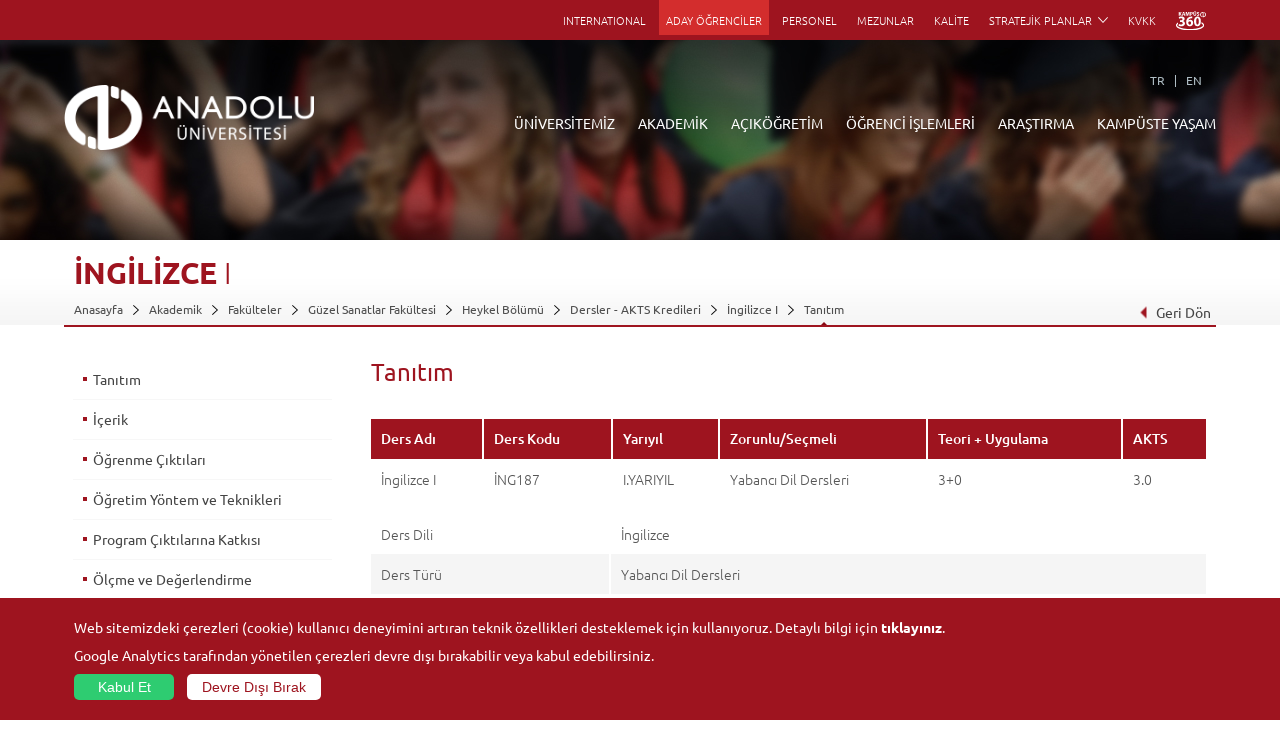

--- FILE ---
content_type: text/html; charset=UTF-8
request_url: https://anadolu.edu.tr/akademik/fakulteler/ders/205382/ingilizce-i/ders-tanitim
body_size: 7524
content:
<!DOCTYPE html> <html lang="tr"> <head> <meta charset="utf-8"> <meta http-equiv="X-UA-Compatible" content="IE=edge"> <meta name="viewport" content="width=device-width, initial-scale=1.0, maximum-scale=1.0, user-scalable=no"> <meta http-equiv="Content-Security-Policy" content="default-src 'self'; font-src 'self' data: fonts.gstatic.com; frame-src 'self' youtube.com www.youtube.com youtube-nocookie.com www.youtube-nocookie.com player.vimeo.com www.openstreetmap.org www.google.com cdn.userway.org aofasistan.anadolu.edu.tr; img-src 'self' data: www.anadolu.edu.tr anadolu.edu.tr abpadmin.anadolu.edu.tr cdn.anadolu.edu.tr cdn-test.anadolu.edu.tr *.tile.openstreetmap.org aofasistan.anadolu.edu.tr cdn.ckeditor.com cdn.userway.org *.openstreetmap.fr unpkg.com lh3.googleusercontent.com *.google-analytics.com *.analytics.google.com; script-src 'self' cdn.ckeditor.com aofasistan.anadolu.edu.tr www.googletagmanager.com ajax.googleapis.com www.google-analytics.com cdn.userway.org unpkg.com www.google.com www.gstatic.com 'unsafe-inline' ; style-src 'self' 'unsafe-inline' fonts.googleapis.com cdn.ckeditor.com cdn.userway.org unpkg.com aofasistan.anadolu.edu.tr; connect-src 'self' api.userway.org cdn.userway.org google-analytics.com analytics.google.com *.google-analytics.com *.analytics.google.com; frame-ancestors 'self';"> <meta name="description" content="Anadolu Üniversitesi - Eskişehir - Anadolu University"> <meta name="keywords" content="anadolu, üniversitesi, university, açıköğretim, open education, aöf, bap, uzaktan, eğitim, yunusemre , İngilizce I Tanıtım"/> <meta name="robots" content="follow, index" /> <meta name="author" content="Anadolu Üniversitesi Bilgisayar Araştırma ve Uygulama Merkezi"> <link rel="shortcut icon" href="/assets/img/favicon.ico" type="image/x-icon"> <link rel="icon" href="/assets/img/favicon.ico" type="image/x-icon"> <meta name="apple-itunes-app" content="app-id=655509478, affiliate-data=myAffiliateData, app-argument=myURL"> <title>İngilizce I Tanıtım | Anadolu Üniversitesi</title> <link href="/assets/css/main.css?v=1767943480" rel="stylesheet"> <!--[if lt IE 9]> <script src="//html5shim.googlecode.com/svn/trunk/html5.js"></script> <![endif]--> <!--[if lte IE 8]> <link rel="stylesheet" type="text/css" href="/assets/css/ie8.css"/> <![endif]-->  </head> <body>  <div id="page">  <nav id="menu" style="display: none;"> <ul> <li> <a href="/">ANASAYFA</a> </li> <li> <a href="/universitemiz">ÜNİVERSİTEMİZ</a> </li> <li> <a href="/akademik">AKADEMİK</a> </li> <li> <a href="/acikogretim">AÇIKÖĞRETİM</a> </li> <li> <a href="/kisisel/ogrenciler"> ÖĞRENCİ İŞLEMLERİ</a> </li> <li> <a href="/arastirma">ARAŞTIRMA</a> </li> <li> <a href="/kampuste-yasam">KAMPÜSTE YAŞAM</a> </li> <li> <a href="http://kdm.anadolu.edu.tr/" target="_blank">KÜTÜPHANE</a> </li> <li> <a href="/e-posta" target="_blank">E-POSTA</a> </li> <li> <a href="https://rehber.anadolu.edu.tr" target="_blank">REHBER</a> </li> <li> <a href="/etkinlikler">ETKİNLİKLER</a> </li> <li> <a href="/duyurular" title="DUYURULAR" class="more">DUYURULAR</a> </li> <li> <a href="https://oidb.anadolu.edu.tr/akademik-takvim">AKADEMİK TAKVİM</a> </li> <li> <a href="https://international.anadolu.edu.tr">INTERNATIONAL</a> </li> <li> <a href="/kisisel/aday-ogrenciler">ADAY ÖĞRENCİLER</a> </li> <li> <a href="/kisisel/personel">PERSONEL</a> </li> <li> <a href="https://mezun.anadolu.edu.tr/" target="_blank">MEZUNLAR</a> </li> <li> <a href="https://kalite.anadolu.edu.tr/" target="_blank">KALİTE</a> </li> <li> <a href="http://anadolu.edu.tr/satin-alma-duyurular">SATIN ALMA</a> </li> <li> <a href="https://kvk.anadolu.edu.tr/" target="_blank">KVKK</a> </li> <li> <a href="https://kampus360.anadolu.edu.tr/" target="_blank"><img src="/assets/img/k360.svg" style="width: 30px; margin-bottom:-5px;"></a> </li> </ul> </nav> <header> <div class="container"> <div class="userArea">     </div> <nav class="topNav">  <ul> <li> <a href="https://international.anadolu.edu.tr" target="_blank"> INTERNATIONAL </a> </li> <li class="aday-ogrenci"> <a href="/kisisel/aday-ogrenciler" class="" title="ADAY ÖĞRENCİLER"> ADAY ÖĞRENCİLER </a> </li> <li> <a href="/kisisel/personel" class="" title="PERSONEL"> PERSONEL </a> </li> <li> <a href="https://mezun.anadolu.edu.tr/" target="_blank" title="MEZUNLAR"> MEZUNLAR </a> </li> <li> <a href="https://kalite.anadolu.edu.tr" target="_blank">KALİTE</a> </li>  <li class="sub"> <span>STRATEJİK PLANLAR</span> <ul> <li> <a href="https://www.anadolu.edu.tr/uploads/anadolu/ckfinder/web/files/kalite/2024_2028_stratejik_plan_2026_2028.pdf" target="_blank">2024-2028 Dönemi Stratejik Planı (2026-2028 Güncellenmiş Versiyon)</a> </li> <li> <a href="https://www.anadolu.edu.tr/uploads/anadolu/ckfinder/web/files/kalite/2024_2028_stratejik_plan.pdf" target="_blank">2024-2028 Dönemi Stratejik Planı</a> </li> <li> <a href="https://www.anadolu.edu.tr/uploads/anadolu/ckfinder/web/files/kalite/2019_2023_stratejik_plan.pdf" target="_blank">2019-2023 Dönemi Stratejik Planı</a> </li> <li> <a href="https://www.anadolu.edu.tr/uploads/anadolu/ckfinder/web/files/kalite/2014-2018_Stratejik_Plan.pdf" target="_blank">2014-2018 Dönemi Stratejik Planı</a> </li> <li> <a href="https://www.anadolu.edu.tr/uploads/anadolu/ckfinder/web/files/kalite/2009_2013_stratejik_plan.pdf" target="_blank">2009-2013 Dönemi Stratejik Planı</a> </li> </ul> </li>  <li> <a href="https://kvk.anadolu.edu.tr/" target="_blank">KVKK</a> </li> <li> <a href="https://kampus360.anadolu.edu.tr/" target="_blank"><img src="/assets/img/k360.svg" style="width: 30px; margin-bottom:-5px;"></a> </li> </ul> </nav> <a href="#menu" class="panelToggle">Menü</a> </div> <div class="clear"></div> <div class="bottomStrip"> <div class="container"> <ul class="language">    <li><a href="http://anadolu.edu.tr/akademik/fakulteler/ders/205382/ingilizce-i/ders-tanitim">TR</a></li>        <li> <a class="" href="/en/academics/faculties/course/205382/ingilizce-i/description">EN</a> </li>    </ul> <a href="/"> <figure class="headerLogo"> <img src="/assets/img/headerLogoWhite_tr.png" alt="Anadolu Üniversitesi"/> </figure> </a> <nav class="headerNav"> <ul class="first"> <li> <a href="/universitemiz">ÜNİVERSİTEMİZ</a> <div class="subNav"> <div class="container"> <div class="photo"> <figure> <img src="/assets/img/navbar/universitemiz.jpg" alt="Anadolu Üniversitesi"/> </figure> <div class="caption">Rektörlük Önü</div> </div> <div class="quickMenu"> <div class="headLine">Hızlı Bağlantılar</div> <ul> <li><a href="http://kdm.anadolu.edu.tr/" target="_blank">Kütüphane</a></li> <li><a href="/e-posta" target="_blank">E-Posta</a></li> <li><a href="https://yemekhane.anadolu.edu.tr/#/" target="_blank">Yemekhane</a></li> <li> <a href="/kisisel/personel/kafeterya-ve-restoranlar">Restoranlar</a> </li> <li><a href="https://rehber.anadolu.edu.tr" target="_blank">Rehber</a></li> <li><a href="/etkinlikler">Etkinlikler</a></li> <li><a href="/duyurular">Duyurular</a></li> <li> <a href="https://oidb.anadolu.edu.tr/akademik-takvim" target="_blank">Akademik Takvim</a> </li> </ul> </div> <div class="shortMenu"> <ul> <li> <a href="/universitemiz/anadolu-hakkinda">Anadolu Hakkında</a> </li> <li> <a href="/universitemiz/anadolu-hakkinda/yonetim">Yönetim</a> </li> <li> <a href="/universitemiz/anadolu-hakkinda/ic-denetim-birimi-baskanligi">İç Denetim Birim Başkanlığı</a> </li> <li> <a href="/universitemiz/anadolu-hakkinda/genel-sekreterlik">Genel Sekreterlik</a> </li> <li> <a href="/universitemiz/idari-birimler">İdari Birimler</a> </li> <li> <a href="/universitemiz/kurullar-komisyonlar">Kurullar - Komisyonlar</a> </li> <li> <a href="/universitemiz/idari-birimler/kurumsal-iletisim-koordinatorlugu">Kurumsal İletişim</a> </li> <li> <a href="/universitemiz/bilgi-ve-belgeler/bilgi-edinme">Bilgi Edinme</a> </li> <li> <a href="http://anadolu.edu.tr/satin-alma-duyurular">Satın Alma</a> </li> </ul> </div> <summary> Anadolu Üniversitesinin temelini, 1958’de kurulan Eskişehir İktisadi ve Ticari İlimler Akademisi oluşturur. 1982’de Anadolu Üniversitesine dönüşen kurumumuz, kısa zamanda yalnızca ülkemizin değil dünyanın en büyük üniversiteleri arasında da çağdaş, dinamik ve yenilikçi bir üniversite olarak yerini almıştır. <a href="/universitemiz/anadolu-hakkinda"> </a> </summary> </div> </div> </li> <li> <a href="/akademik">AKADEMİK</a> </li> <li> <a href="/acikogretim">AÇIKÖĞRETİM</a> <div class="subNav"> <div class="container"> <div class="photo"> <figure> <img src="/assets/img/navbar/acikogretim.jpg" alt="Anadolu Üniversitesi"/> </figure> <div class="caption">Açıköğretim Sistemi</div> </div> <div class="quickMenu"> <div class="headLine">Hızlı Bağlantılar</div> <ul> <li> <a href="https://ekampus.anadolu.edu.tr/" target="_blank">Anadolum eKampüs</a> </li> <li> <a href="http://ikinciuniversite.anadolu.edu.tr/" target="_blank" title="İkinci Üniversite">İkinci Üniversite</a> </li> <li> <a href="https://aosdestek.anadolu.edu.tr/" target="_blank">AOSDestek</a> </li> <li> <a href="https://globalcampus.anadolu.edu.tr/settings" target="_blank">Global Kampüs</a> </li> <li> <a href="https://aosogrenci.anadolu.edu.tr/" target="_blank" title="Başvuru Yap">Başvuru Yap</a> </li> <li> <a href="https://aof.anadolu.edu.tr/ogrenci/Login.aspx" target="_blank">Öğrenci Girişi</a> </li> </ul> </div> <div class="shortMenu"> <ul> <li> <a href="/acikogretim/acikogretim-fakultesi">Açıköğretim Fakültesi</a> </li> <li> <a href="/acikogretim/turkiye-programlari">Türkiye Programları</a> </li> <li> <a href="/acikogretim/yurtdisi-programlari">Yurtdışı Programları</a> </li> <li> <a href="/acikogretim/nasil-ogrenci-olabilirim">Nasıl Öğrenci Olabilirim</a> </li> <li> <a href="/acikogretim/acikogretim-akademik-takvim" title="Akademik Takvim"> Akademik Takvim </a> </li> <li> <a href="/acikogretim/aof-iletisim" title="İletişim Bilgileri"> İletişim Bilgileri </a> </li> <li><a href="">AÖF Büro Adresleri</a></li> </ul> </div> <summary> Anadolu Üniversitesi Açıköğretim Fakültesi, 1 milyondan fazla aktif öğrencisi ve yaklaşık 4 milyonu aşkın mezununa açık ve uzaktan öğrenme yoluyla yükseköğrenim sağlamanın yanı sıra özel projeler yardımıyla Türkiye’nin eğitim sorunlarının aşılmasında vazgeçilmez bir rol üstlenmektedir. Hızlı harekete geçebilen çok esnek bir yapıya ve güçlü bir organizasyona sahip olan Açıköğretim Sistemi uluslararası düzeyde işbirlikleri için cazibe merkezi haline gelmiştir. </summary> </div> </div> </li> <li> <a href="/kisisel/ogrenciler">ÖĞRENCİ İŞLEMLERİ</a> </li> <li> <a href="/arastirma">ARAŞTIRMA</a> <div class="subNav"> <div class="container"> <div class="photo"> <figure> <img src="/assets/img/navbar/arastirma.jpg" alt="Araştırma"/> </figure> <div class="caption">Araştırma</div> </div> <div class="quickMenu"> <div class="headLine">Hızlı Bağlantılar</div> <ul> <li><a href="http://kdm.anadolu.edu.tr/" target="_blank">Kütüphane</a></li> <li><a href="/e-posta" target="_blank">E-Posta</a></li> <li><a href="https://yemekhane.anadolu.edu.tr/#/" target="_blank">Yemekhane</a></li> <li> <a href="/kisisel/personel/kafeterya-ve-restoranlar">Restoranlar</a> </li> <li><a href="https://rehber.anadolu.edu.tr" target="_blank">Rehber</a></li> <li><a href="/etkinlikler">Etkinlikler</a></li> <li><a href="/duyurular">Duyurular</a></li> <li> <a href="https://oidb.anadolu.edu.tr/akademik-takvim" target="_blank">Akademik Takvim</a> </li> </ul> </div> <div class="shortMenu"> <ul> <li> <a href="/arastirma/birimler"> Birimler </a> </li> <li> <a href="/arastirma/merkezler"> Merkezler </a> </li> <li> <a href="/arastirma/koordinatorlukler"> Koordinatörlükler </a> </li> <li> <a href="/arastirma/tubitak-projeler"> TÜBİTAK Projeler </a> </li> <li> <a href="/arastirma/hakemli-dergiler"> Hakemli Dergiler </a> </li> <li> <a href="/arastirma/etik-kurulu"> Etik Kurulu </a> </li> <li> <a href="https://bapkoordinasyon.anadolu.edu.tr/" target="_blank" title="Bilimsel Araştırma Projeleri"> Bilimsel Araştırma Projeleri </a> </li> <li> <a href="https://arinkom.anadolu.edu.tr/" target="_blank" title="ARİNKOM"> ARİNKOM </a> </li> </ul> </div> <summary>  Kısa adıyla BAP (Bilimsel Araştırma Projeleri), yüksek öğretim kurumlarındaki bilimsel araştırmaların
     desteklenmesi amacıyla geliştirilmiş bir uygulamadır. Bu uygulama YÖK'ün 01.01.2002 tarihinden geçerli olmak üzere yürülüğe aldığı
      Yükseköğretim Kurumları Bilimsel Araştırma Projeleri Hakkında Yönetmelik uyarınca gerçekleştirilmektedir. Üniversitemizin tüm öğretim
     elemanları BAP Komisyonuna başvurarak bilimsel araştırmaları için kaynak alabilirler. </summary> </div> </div> </li> <li> <a href="/kampuste-yasam">KAMPÜSTE YAŞAM</a> <div class="subNav"> <div class="container"> <div class="photo"> <figure> <img src="/assets/img/navbar/kampuste-yasam.jpg" alt="Anadolu Üniversitesi"/> </figure> <div class="caption">Kampüste Yaşam</div> </div> <div class="quickMenu"> <div class="headLine">Hızlı Bağlantılar</div> <ul> <li><a href="http://kdm.anadolu.edu.tr/" target="_blank">Kütüphane</a></li> <li><a href="/e-posta" target="_blank">E-Posta</a></li> <li><a href="https://yemekhane.anadolu.edu.tr/#/" target="_blank">Yemekhane</a></li> <li> <a href="/kisisel/personel/kafeterya-ve-restoranlar">Restoranlar</a> </li> <li><a href="https://rehber.anadolu.edu.tr" target="_blank">Rehber</a></li> <li><a href="/etkinlikler">Etkinlikler</a></li> <li><a href="/duyurular">Duyurular</a></li> <li> <a href="https://oidb.anadolu.edu.tr/akademik-takvim" target="_blank">Akademik Takvim</a> </li> </ul> </div> <div class="shortMenu"> <ul> <li> <a href="/kampuste-yasam/sosyal-ve-kulturel-tesisler">Sosyal ve Kültürel Tesisler</a> </li> <li> <a href="/kampuste-yasam/kultur-sanat-merkezleri-ve-salonlari">Kültür Sanat Merkezleri ve Salonları</a> </li> <li> <a href="/kampuste-yasam/muze-ve-sanat-merkezleri">Müze ve Sanat Merkezleri</a> </li> <li> <a href="/kampuste-yasam/spor-tesisleri">Spor Tesisleri</a> </li> <li> <a href="/kampuste-yasam/topluluklar">Topluluklar</a> </li> <li> <a href="/kampuste-yasam/ogrenci-kulupleri">Öğrenci Kulüpleri</a> </li> <li> <a href="/kampuste-yasam/kampuste-olanaklar">Kampüste Olanaklar</a> </li> <li> <a href="/kampuste-yasam/fotograf-galerisi">Fotoğraf & Video Galerisi</a> </li> </ul> </div> <summary> Anadolu Üniversitesinde, eğitim-öğretim ve bilimsel çalışmaların yanı sıra sosyal ve kültürel etkinliklere de büyük önem verilmektedir. Bu kapsamda, konferans, seminer, panel, kongre, sempozyum gibi bilimsel toplantılar; gösteri, sergi, tiyatro, konser gibi çok sayıda kültürel etkinlik gerçekleştirilmekte; her birimdeki küçük konferans salonlarının yanı sıra Yunusemre Kampusünde hemen Atatürk Kültür ve Sanat Merkezi, Kongre Merkezi ve Sinema Anadolu da sürekli etkinliklere sahne olmaktadır.  </summary> </div> </div> </li> </ul> </nav> </div> </div> </header> <div class="main">  <div class="pageImage"> <figure><img src="/uploads/anadolu/images/banner/5496d3b219461.jpg" alt=""/></figure> </div> <div class="pageHeading"> <div class="container" style="overflow: hidden;">  <h1>    İNGİLİZCE    <i>I</i>   </h1> <div> <ul>  <li> <a href="/">Anasayfa</a> </li>  <li> <a href="/akademik">Akademik</a> </li>  <li> <a href="/akademik/fakulteler">Fakülteler</a> </li>  <li> <a href="/akademik/fakulteler/192/guzel-sanatlar-fakultesi/genel-bilgi">Güzel Sanatlar Fakültesi</a> </li>  <li> <a href="/akademik/fakulteler/196/heykel-bolumu/program-profili">Heykel Bölümü</a> </li>  <li> <a href="/akademik/fakulteler/196/heykel-bolumu/dersler">Dersler - AKTS Kredileri</a> </li>  <li> <a href="/akademik/fakulteler/ders/205382/ingilizce-i/ders-tanitim">İngilizce I</a> </li>  <li> <a href="/akademik/fakulteler/ders/205382/ingilizce-i/ders-tanitim">Tanıtım</a> </li>  </ul> <div class="back-btn"><a href="javascript:history.back(1);"><span></span>Geri Dön</a></div> </div>  </div> </div> <div class="wrapper"> <div class="openLeftSidebar"></div> <div class="container"> <aside class="rightSidebar"> <article> <h2>Tanıtım</h2>  <div class="content"> <table class="table table-striped table-bordered"> <thead> <tr> <td>Ders Adı</td> <td>Ders Kodu</td> <td>Yarıyıl</td> <td>Zorunlu/Seçmeli</td> <td>Teori + Uygulama</td> <td>AKTS</td> </tr> <tr> </thead> <tbody>   <tr> <td>İngilizce I</td> <td>İNG187</td> <td>I.YARIYIL</td> <td>Yabancı Dil Dersleri</td> <td>3+0</td> <td>3.0 </td> </tr>  </tbody> </table> <table class="table table-striped table-bordered"> <tbody>  <tr> <td>Ders Dili</td> <td>İngilizce</td> </tr> <tr> <td>Ders Türü</td> <td>Yabancı Dil Dersleri</td> </tr> <tr> <td>Öğretim Eleman(lar)ı</td> <td>    </td> </tr> <tr> <td>Dersin Veriliş Biçimi</td> <td>Uzaktan</td> </tr> <tr> <td>Dersin Önkoşulları</td> <td>Bu dersin ön koşulu ya da eş koşulu bulunmamaktadır.</td> </tr> <tr> <td>Önerilen Dersler</td> <td>Bu dersle ilişkili önerilen başka dersler bulunmamaktadır.</td> </tr> <tr> <td>Okuma Listesi</td> <td></td> </tr> <tr> <td>Değerlendirme</td> <td>1 Ara Sınav ve 1 Final. Tüm sınavlar test şeklinde olacaktır.</td> </tr> <tr> <td>Staj & Uygulama</td> <td>Yoktur.</td> </tr> </tbody> </table> </div>  </article> </aside> <aside class="leftSidebar">  <div class="leftCategories"> <nav class="accordionNav">  <ul>    <li> <a href="/akademik/fakulteler/ders/205382/ingilizce-i/ders-tanitim">Tanıtım</a> </li>      <li> <a href="/akademik/fakulteler/ders/205382/ingilizce-i/ders-icerik">İçerik</a> </li>      <li> <a href="/akademik/fakulteler/ders/205382/ingilizce-i/ders-ogrenme-ciktilari">Öğrenme Çıktıları</a> </li>      <li> <a href="/akademik/fakulteler/ders/205382/ingilizce-i/ders-ogretim-yontem-teknik">Öğretim Yöntem ve Teknikleri</a> </li>      <li> <a href="/akademik/fakulteler/ders/205382/ingilizce-i/ders-program-ciktilarina-katki">Program Çıktılarına Katkısı</a> </li>      <li> <a href="/akademik/fakulteler/ders/205382/ingilizce-i/ders-degerlendirme">Ölçme ve Değerlendirme</a> </li>    </ul>  </nav> <div class="closeLeftSidebar"></div> </div> </aside> </div> </div> </div> <div id="gdprConsent" class="cookie"> <div class="container"> <div class=""> <div class="text"> Web sitemizdeki çerezleri (cookie) kullanıcı deneyimini artıran teknik özellikleri desteklemek için kullanıyoruz. Detaylı bilgi için <a href="https://www.anadolu.edu.tr/universitemiz/bilgi-ve-belgeler/kisisel-verilerin-korunmasi-kanunu/aydinlatma-metni" target="_blank">tıklayınız</a>. </div> <div class="confirm"> <div class="text"> Google Analytics tarafından yönetilen çerezleri devre dışı bırakabilir veya kabul edebilirsiniz. </div> <button id="gaOptIn" class="btn btn-block accept">Kabul Et</button> <button id="gaOptOut" class="btn btn-block">Devre Dışı Bırak</button> </div> </div> </div> </div>  <footer> <div class="container"> <a href="/"> <figure class="footerLogo"><img src="/assets/img/headerLogoWhite_tr.png" alt="Anadolu Üniversitesi" /></figure> </a>         <div class="footerLinks">

            <!-- Left Block Start -->
            <div class="leftBlock">

                 <!-- Column Start -->
                    <div class="column">

                        <!-- UL Start -->
                        <ul>
                            <li class="headLine">ÜNİVERSİTEMİZ</li>
                                                        <li>
                                <a href="/universitemiz/anadolu-hakkinda">Anadolu Hakkında</a>
                            </li>
                                                        <li>
                                <a href="/universitemiz/sayilarla-universitemiz">Sayılarla Üniversitemiz</a>
                            </li>
                                                        <li>
                                <a href="/universitemiz/idari-birimler">İdari Birimler</a>
                            </li>
                                                        <li>
                                <a href="/universitemiz/bolumler">Bölümler</a>
                            </li>
                                                        <li>
                                <a href="/universitemiz/kurullar-komisyonlar">Kurullar - Komisyonlar</a>
                            </li>
                                                        <li>
                                <a href="/universitemiz/is-birligi-yapilan-kuruluslar">İş Birliği Yapılan Kuruluşlar</a>
                            </li>
                                                        <li>
                                <a href="/universitemiz/bilgi-ve-belgeler">Bilgi ve Belgeler</a>
                            </li>
                                                        <li>
                                <a href="/universitemiz/mevzuat">Mevzuat</a>
                            </li>
                                                                                    <li>
                                <a href="/universitemiz/anadolu-hakkinda/iletisim-bilgileri">İletişim Bilgileri</a>
                            </li>
                                                    </ul>
                        <!-- UL End -->

                    </div>
                    <!-- Column End -->
                     <!-- Column Start -->
                    <div class="column">

                        <!-- UL Start -->
                        <ul>
                            <li class="headLine">AKADEMİK</li>
                                                        <li>
                                <a href="/akademik/fakulteler">Fakülteler</a>
                            </li>
                                                        <li>
                                <a href="/akademik/enstituler">Enstitüler</a>
                            </li>
                                                        <li>
                                <a href="/akademik/meslek-yuksekokullari">Meslek Yüksekokulları</a>
                            </li>
                                                        <li>
                                <a href="/akademik/yuksekokullar">Yüksekokullar</a>
                            </li>
                                                                                </ul>
                        <!-- UL End -->

                    </div>
                    <!-- Column End -->
                     <!-- Column Start -->
                    <div class="column">

                        <!-- UL Start -->
                        <ul>
                            <li class="headLine">AÇIKÖĞRETİM</li>
                                                        <li>
                                <a href="/acikogretim/aof-duyurular">Açıköğretim Duyuruları</a>
                            </li>
                                                        <li>
                                <a href="/acikogretim/acikogretim-fakultesi">Açıköğretim Fakültesi</a>
                            </li>
                                                        <li>
                                <a href="/acikogretim/turkiye-programlari">Türkiye Programları</a>
                            </li>
                                                        <li>
                                <a href="/acikogretim/arastirma-aof">Araştırma</a>
                            </li>
                                                        <li>
                                <a href="/acikogretim/yurtdisi-programlari">Yurt Dışı Programları</a>
                            </li>
                                                        <li>
                                <a href="/acikogretim/nasil-ogrenci-olabilirim">Nasıl Öğrenci Olabilirim?</a>
                            </li>
                                                        <li>
                                <a href="/acikogretim/acikogretim-akademik-takvim">Akademik Takvim</a>
                            </li>
                                                        <li>
                                <a href="/acikogretim/ogrenme-ortamlari">Öğrenme Ortamları</a>
                            </li>
                                                                                </ul>
                        <!-- UL End -->

                    </div>
                    <!-- Column End -->
                    
            </div>
            <!-- Left Block End -->

            <!-- Right Block Start -->
            <div class="rightBlock">

                 <!-- Column Start -->
                    <div class="column">

                        <!-- UL Start -->
                        <ul>
                            <li class="headLine">ÖĞRENCİ İŞLEMLERİ</li>
                                                        <li>
                                <a href="/ogrenci-isleri/orgun-bilgi-ve-belgeler">Bilgi ve Belgeler </a>
                            </li>
                                                        <li>
                                <a href="/ogrenci-isleri/akademik-takvim">Akademik Takvim </a>
                            </li>
                                                        <li>
                                <a href="/ogrenci-isleri/anadolu-bilgi-paketi">Anadolu Bilgi Paketi</a>
                            </li>
                                                       
                           
                        </ul>
                        <!-- UL End -->

                    </div>
                    <!-- Column End -->
                     <!-- Column Start -->
                    <div class="column">

                        <!-- UL Start -->
                        <ul>
                            <li class="headLine">ARAŞTIRMA</li>
                                                        <li>
                                <a href="/arastirma/birimler">Birimler</a>
                            </li>
                                                        <li>
                                <a href="/arastirma/merkezler">Merkezler</a>
                            </li>
                                                        <li>
                                <a href="/arastirma/koordinatorlukler">Koordinatörlükler</a>
                            </li>
                                                        <li>
                                <a href="/arastirma/tubitak-projeler">Projeler</a>
                            </li>
                                                        <li>
                                <a href="/arastirma/hakemli-dergiler">Hakemli Dergiler</a>
                            </li>
                                                        <li>
                                <a href="/arastirma/etik-kurulu">Bilimsel Araştırma ve Yayın Etiği Kurulları</a>
                            </li>
                                                        <li>
                                <a href="/arastirma/paylasimli-laboratuvar-ve-studyo-hizmetleri">Laboratuvar ve Stüdyo Hizmetleri</a>
                            </li>
                                                        <li>
                                <a href="/arastirma/bilimsel-yayinlar-q1">Bilim ve Yaşam</a>
                            </li>
                                                       
                           
                        </ul>
                        <!-- UL End -->

                    </div>
                    <!-- Column End -->
                     <!-- Column Start -->
                    <div class="column">

                        <!-- UL Start -->
                        <ul>
                            <li class="headLine">KAMPÜSTE YAŞAM</li>
                                                        <li>
                                <a href="/kampuste-yasam/sosyal-ve-kulturel-tesisler">Sosyal ve Kültürel Tesisler </a>
                            </li>
                                                        <li>
                                <a href="/kampuste-yasam/kultur-sanat-merkezleri-ve-salonlari">Kültür Sanat Merkezleri ve Salonları </a>
                            </li>
                                                        <li>
                                <a href="/kampuste-yasam/muze-ve-sanat-merkezleri">Müze ve Sanat Merkezleri </a>
                            </li>
                                                        <li>
                                <a href="/kampuste-yasam/spor-tesisleri">Spor Tesisleri</a>
                            </li>
                                                        <li>
                                <a href="/kampuste-yasam/topluluklar">Topluluklar</a>
                            </li>
                                                        <li>
                                <a href="/kampuste-yasam/ogrenci-kulupleri">Öğrenci Kulüpleri </a>
                            </li>
                                                        <li>
                                <a href="/kampuste-yasam/kampuste-olanaklar">Kampüste Olanaklar </a>
                            </li>
                                                        <li>
                                <a href="/kampuste-yasam/fotograf-galerisi">Fotoğraf Galerisi</a>
                            </li>
                                                       
                           
                        </ul>
                        <!-- UL End -->

                    </div>
                    <!-- Column End -->
                    
            </div>
            <!-- Right Block End -->

        </div>
        <!-- Footer Links End -->

        <!-- Socials Start -->
        <ul class="footerSocials">
            <li><a href="https://www.facebook.com/anadoluuniversitesi" class="facebook" target="_blank"></a></li>
            <li><a href="https://x.com/Anadolu_Univ" class="twitter" target="_blank"></a></li>
            <li><a href="http://instagram.com/anadoluuniv" class="instagram" target="_blank"></a></li>
            <li><a href="http://www.youtube.com/user/anadoluuniv" class="youtube" target="_blank"></a></li>
        </ul>
        <!-- Socials End -->

    </div>
    <!-- Container End -->

    <!-- Footer Bottom Start -->
    <div class="bottom">

        <!-- Container Start -->
        <div class="container">

            <!-- Apps Start -->
            <div class="apps">

                <!-- Android Start -->
                <a href="https://play.google.com/store/apps/details?id=edu.anadolu.mobil.tetra" class="android">
                    Android Uygulama                </a>
                <!-- Android End -->

                <!-- iOs Start -->
                <a href="https://itunes.apple.com/tr/app/anadolu/id655509478?mt=8" class="ios">
                    iOS Uygulama                </a>
                <!-- iOs End -->
            </div>
            <!-- Apps End -->
            <!-- Copyright Start -->
            <div class="copyright">© 2026 <a href="/">Anadolu Üniversitesi</a>
                - Tüm hakları saklıdır.</div>
            <!-- Copyright End -->
        </div>
        <!-- Container End -->

    </div>
    <!-- Footer Bottom End -->

</footer>
<!--/-- FOOTER END --\-->

</div>
<!----///---- PAGE END ----\\\---->

<script src="/assets/js/jquery-1.11.1.min.js"></script><!-- jQuery Lib -->
<script src="/assets/js/responsivePanel.js"></script><!-- Responsive Left Panel -->
<script src="/assets/js/responsiveSlider.js"></script>
<script src="/assets/js/nav.js"></script><!-- Responsive Left Panel -->
<script src="/assets/js/jTabs.js"></script><!-- Tabs -->
<script src="/assets/js/jquery.lazy.js"></script>
<script src="/assets/js/jquery.smartbanner.js"></script>
<script>
    $(function() {
        $.smartbanner({
            daysHidden: 30,
            daysReminder: 180,
            title: 'ANADOLU MOBİL',
            button: 'İNDİR',
            appendToSelector: 'html',
            price: 'Ücretsiz',
            appStoreLanguage: 'tr',
            inAppStore: 'App Store',
            inGooglePlay: 'Google Play'

        });
    });
</script>

<script src="/assets/js/gdpr.js?v=2"></script>

<script>
    (function(i, s, o, g, r, a, m) {
        i['GoogleAnalyticsObject'] = r;
        i[r] = i[r] || function() {
            (i[r].q = i[r].q || []).push(arguments)
        }, i[r].l = 1 * new Date();
        a = s.createElement(o),
            m = s.getElementsByTagName(o)[0];
        a.async = 1;
        a.src = g;
        m.parentNode.insertBefore(a, m)
    })(window, document, 'script', '//www.google-analytics.com/analytics.js', 'ga');

    ga('create', 'UA-59386060-6', 'auto');
    ga('send', 'pageview');
</script>
<script src="/assets/js/custom.js?v=1729170004"></script>

<script>
    (function(d) {
        var s = d.createElement("script");
        s.setAttribute("data-account", "I7NGQzWXrr");
        s.setAttribute("src", "https://cdn.userway.org/widget.js");
        (d.body || d.head).appendChild(s);
    })(document)
</script>
<noscript>Please ensure Javascript is enabled for purposes of <a href="https://userway.org">website accessibility</a></noscript>
<script src="/assets/js/owl-min.js"></script>

</body>

</html>
